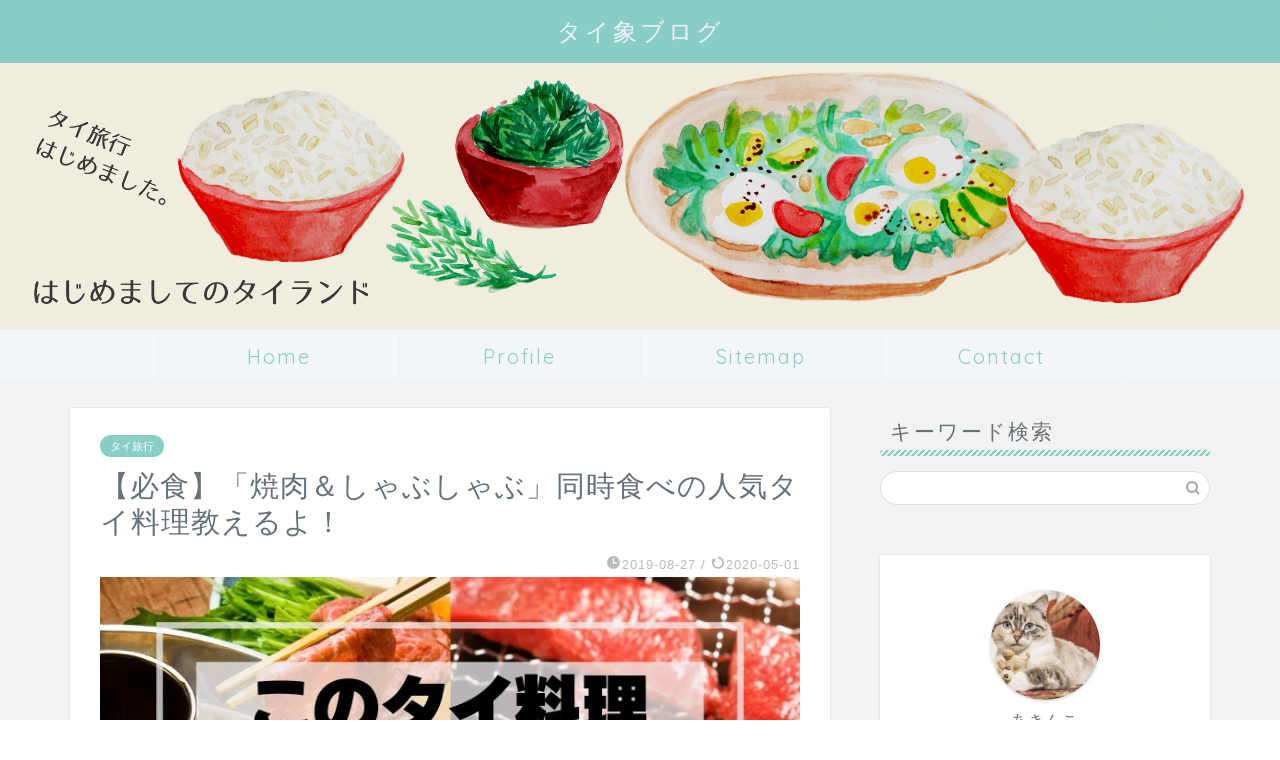

--- FILE ---
content_type: text/html; charset=UTF-8
request_url: https://akikoda.com/thai-muukata/4337/
body_size: 17680
content:
<!DOCTYPE html><html lang="ja"><head prefix="og: http://ogp.me/ns# fb: http://ogp.me/ns/fb# article: http://ogp.me/ns/article#"><meta charset="utf-8"><meta http-equiv="X-UA-Compatible" content="IE=edge"><meta name="viewport" content="width=device-width, initial-scale=1"><meta property="og:type" content="blog"><meta property="og:title" content="【必食】「焼肉＆しゃぶしゃぶ」同時食べの人気タイ料理教えるよ！｜初めてのタイ旅行に行ってみよう！"><meta property="og:url" content="https://akikoda.com/thai-muukata/4337/"><meta property="og:description" content="どうもあきんこ(@sabaaicail)です! タイ旅行から帰ってきて、ネタが全然更新できずに、すみません。 まぁ、在住"><meta property="og:image" content="https://akikoda.com/wp-content/uploads/2019/08/1ffd2d2ca0569f0824dcc3c6e8539922.jpg"><meta property="og:site_name" content="初めてのタイ旅行に行ってみよう！"><meta property="fb:admins" content=""><meta name="twitter:card" content="summary_large_image"><meta name="twitter:site" content="@sabaaicai1"><meta name="description" itemprop="description" content="どうもあきんこ(@sabaaicail)です! タイ旅行から帰ってきて、ネタが全然更新できずに、すみません。 まぁ、在住" ><link media="all" href="https://akikoda.com/wp-content/cache/autoptimize/css/autoptimize_74d3183dce98c863bfafdb1c944f0953.css" rel="stylesheet"><title>【必食】「焼肉＆しゃぶしゃぶ」同時食べの人気タイ料理教えるよ！｜初めてのタイ旅行に行ってみよう！</title><meta name='robots' content='max-image-preview:large' /><link rel='dns-prefetch' href='//ajax.googleapis.com' /><link rel='dns-prefetch' href='//cdnjs.cloudflare.com' /><link rel="alternate" type="application/rss+xml" title="初めてのタイ旅行に行ってみよう！ &raquo; フィード" href="https://akikoda.com/feed/" /><link rel="alternate" type="application/rss+xml" title="初めてのタイ旅行に行ってみよう！ &raquo; コメントフィード" href="https://akikoda.com/comments/feed/" /><link rel="alternate" type="application/rss+xml" title="初めてのタイ旅行に行ってみよう！ &raquo; 【必食】「焼肉＆しゃぶしゃぶ」同時食べの人気タイ料理教えるよ！ のコメントのフィード" href="https://akikoda.com/thai-muukata/4337/feed/" /> <script type="text/javascript">window._wpemojiSettings = {"baseUrl":"https:\/\/s.w.org\/images\/core\/emoji\/14.0.0\/72x72\/","ext":".png","svgUrl":"https:\/\/s.w.org\/images\/core\/emoji\/14.0.0\/svg\/","svgExt":".svg","source":{"concatemoji":"https:\/\/akikoda.com\/wp-includes\/js\/wp-emoji-release.min.js?ver=6.1.9"}};
/*! This file is auto-generated */
!function(e,a,t){var n,r,o,i=a.createElement("canvas"),p=i.getContext&&i.getContext("2d");function s(e,t){var a=String.fromCharCode,e=(p.clearRect(0,0,i.width,i.height),p.fillText(a.apply(this,e),0,0),i.toDataURL());return p.clearRect(0,0,i.width,i.height),p.fillText(a.apply(this,t),0,0),e===i.toDataURL()}function c(e){var t=a.createElement("script");t.src=e,t.defer=t.type="text/javascript",a.getElementsByTagName("head")[0].appendChild(t)}for(o=Array("flag","emoji"),t.supports={everything:!0,everythingExceptFlag:!0},r=0;r<o.length;r++)t.supports[o[r]]=function(e){if(p&&p.fillText)switch(p.textBaseline="top",p.font="600 32px Arial",e){case"flag":return s([127987,65039,8205,9895,65039],[127987,65039,8203,9895,65039])?!1:!s([55356,56826,55356,56819],[55356,56826,8203,55356,56819])&&!s([55356,57332,56128,56423,56128,56418,56128,56421,56128,56430,56128,56423,56128,56447],[55356,57332,8203,56128,56423,8203,56128,56418,8203,56128,56421,8203,56128,56430,8203,56128,56423,8203,56128,56447]);case"emoji":return!s([129777,127995,8205,129778,127999],[129777,127995,8203,129778,127999])}return!1}(o[r]),t.supports.everything=t.supports.everything&&t.supports[o[r]],"flag"!==o[r]&&(t.supports.everythingExceptFlag=t.supports.everythingExceptFlag&&t.supports[o[r]]);t.supports.everythingExceptFlag=t.supports.everythingExceptFlag&&!t.supports.flag,t.DOMReady=!1,t.readyCallback=function(){t.DOMReady=!0},t.supports.everything||(n=function(){t.readyCallback()},a.addEventListener?(a.addEventListener("DOMContentLoaded",n,!1),e.addEventListener("load",n,!1)):(e.attachEvent("onload",n),a.attachEvent("onreadystatechange",function(){"complete"===a.readyState&&t.readyCallback()})),(e=t.source||{}).concatemoji?c(e.concatemoji):e.wpemoji&&e.twemoji&&(c(e.twemoji),c(e.wpemoji)))}(window,document,window._wpemojiSettings);</script> <link rel='stylesheet' id='dashicons-css' href='https://akikoda.com/wp-includes/css/dashicons.min.css?ver=6.1.9' type='text/css' media='all' /><link rel='stylesheet' id='swiper-style-css' href='https://cdnjs.cloudflare.com/ajax/libs/Swiper/4.0.7/css/swiper.min.css?ver=6.1.9' type='text/css' media='all' /><link rel="https://api.w.org/" href="https://akikoda.com/wp-json/" /><link rel="alternate" type="application/json" href="https://akikoda.com/wp-json/wp/v2/posts/4337" /><link rel="canonical" href="https://akikoda.com/thai-muukata/4337/" /><link rel='shortlink' href='https://akikoda.com/?p=4337' /><link rel="alternate" type="application/json+oembed" href="https://akikoda.com/wp-json/oembed/1.0/embed?url=https%3A%2F%2Fakikoda.com%2Fthai-muukata%2F4337%2F" /><link rel="alternate" type="text/xml+oembed" href="https://akikoda.com/wp-json/oembed/1.0/embed?url=https%3A%2F%2Fakikoda.com%2Fthai-muukata%2F4337%2F&#038;format=xml" />  <script id="pchpp_vars">window.pchppVars = {};window.pchppVars.ajaxUrl = "https://akikoda.com/wp-admin/admin-ajax.php";window.pchppVars.ajaxNonce = "8d5c20b330";</script> <script type="text/javascript" language="javascript">var vc_pid = "885525916";</script> <link rel="icon" href="https://akikoda.com/wp-content/uploads/2019/12/cropped-a8154c2fc2cef6a66360bcde959f4daf-1-32x32.png" sizes="32x32" /><link rel="icon" href="https://akikoda.com/wp-content/uploads/2019/12/cropped-a8154c2fc2cef6a66360bcde959f4daf-1-192x192.png" sizes="192x192" /><link rel="apple-touch-icon" href="https://akikoda.com/wp-content/uploads/2019/12/cropped-a8154c2fc2cef6a66360bcde959f4daf-1-180x180.png" /><meta name="msapplication-TileImage" content="https://akikoda.com/wp-content/uploads/2019/12/cropped-a8154c2fc2cef6a66360bcde959f4daf-1-270x270.png" /><meta name="google-site-verification" content="a22V6Jok11hIqyvP11EvaEIQC-w2SYizT-5iHjnEycc" /><link href="https://use.fontawesome.com/releases/v5.0.6/css/all.css" rel="stylesheet"> <script type="text/javascript" language="javascript">var vc_pid = "885525916";</script><script type="text/javascript" src="//aml.valuecommerce.com/vcdal.js" async></script> <script async src="//pagead2.googlesyndication.com/pagead/js/adsbygoogle.js"></script> <script>(adsbygoogle = window.adsbygoogle || []).push({
          google_ad_client: "ca-pub-6690923880160391",
          enable_page_level_ads: true
     });</script>  <script async src="https://www.googletagmanager.com/gtag/js?id=UA-124196036-1"></script> <script>window.dataLayer = window.dataLayer || [];
  function gtag(){dataLayer.push(arguments);}
  gtag('js', new Date());

  gtag('config', 'UA-124196036-1');</script> </head><body class="post-template-default single single-post postid-4337 single-format-standard" id="nofont-style"><div id="wrapper"><div id="scroll-content" class="animate-off"><div id="header-box" class="tn_on header-box animate-off"><div id="header" class="header-type2 header animate-off"><div id="site-info" class="ef"> <span class="tn-logo-size"><a href='https://akikoda.com/' title='初めてのタイ旅行に行ってみよう！' rel='home'>タイ象ブログ</a></span></div><div id="headmenu"> <span class="headsns tn_sns_on"> <span class="twitter"><a href="https://twitter.com/sabaaicai1?lang=ja"><i class="jic-type jin-ifont-twitter" aria-hidden="true"></i></a></span> <span class="jin-contact"> <a href="https://akikoda.com/お問合せ/ "><i class="jic-type jin-ifont-mail" aria-hidden="true"></i></a> </span> </span> <span class="headsearch tn_search_on"><form class="search-box" role="search" method="get" id="searchform" action="https://akikoda.com/"> <input type="search" placeholder="" class="text search-text" value="" name="s" id="s"> <input type="submit" id="searchsubmit" value="&#xe931;"></form> </span></div></div></div><div id="main-image" class="main-image animate-off"> <img src="https://akikoda.com/wp-content/uploads/2019/12/abc48f2132a17fc4a0558c575ae0fac4.png" alt="" /><div class="top-image-meta"></div></div><div id="nav-container" class="header-style5-animate animate-off"><div id="drawernav2" class="ef"><nav class="fixed-content"><ul class="menu-box"><li class="menu-item menu-item-type-custom menu-item-object-custom menu-item-home menu-item-592"><a href="https://akikoda.com">Home</a></li><li class="menu-item menu-item-type-post_type menu-item-object-page menu-item-6212"><a href="https://akikoda.com/profile-2/">Profile</a></li><li class="menu-item menu-item-type-post_type menu-item-object-page menu-item-4784"><a href="https://akikoda.com/sitemap/">Sitemap</a></li><li class="menu-item menu-item-type-post_type menu-item-object-page menu-item-1297"><a href="https://akikoda.com/%e3%81%8a%e5%95%8f%e5%90%88%e3%81%9b/">Contact</a></li></ul></nav></div></div><div class="clearfix"></div><div id="contents"><main id="main-contents" class="main-contents article_style1 animate-off" itemprop="mainContentOfPage"><section class="cps-post-box hentry"><article class="cps-post"><header class="cps-post-header"> <span class="cps-post-cat category-%e6%9c%aa%e5%88%86%e9%a1%9e" itemprop="keywords"><a href="https://akikoda.com/category/%e6%9c%aa%e5%88%86%e9%a1%9e/" style="background-color:!important;">タイ旅行</a></span><h1 class="cps-post-title entry-title" itemprop="headline">【必食】「焼肉＆しゃぶしゃぶ」同時食べの人気タイ料理教えるよ！</h1><div class="cps-post-meta vcard"> <span class="writer fn" itemprop="author" itemscope itemtype="https://schema.org/Person"><span itemprop="name">あきんこ</span></span> <span class="cps-post-date-box"> <span class="cps-post-date"><i class="jic jin-ifont-watch" aria-hidden="true"></i>&nbsp;<time class="entry-date date published" datetime="2019-08-27T07:19:46+09:00">2019-08-27</time></span> <span class="timeslash"> /</span> <time class="entry-date date updated" datetime="2020-05-01T15:30:02+09:00"><span class="cps-post-date"><i class="jic jin-ifont-reload" aria-hidden="true"></i>&nbsp;2020-05-01</span></time> </span></div></header><div class="cps-post-thumb jin-thumb-original" itemscope itemtype="https://schema.org/ImageObject"> <img src="[data-uri]" data-lazy-type="image" data-lazy-src="https://akikoda.com/wp-content/uploads/2019/08/1ffd2d2ca0569f0824dcc3c6e8539922.jpg" class="lazy lazy-hidden attachment-large_size size-large_size wp-post-image" alt="" decoding="async" width ="760" height ="428" /><noscript><img src="https://akikoda.com/wp-content/uploads/2019/08/1ffd2d2ca0569f0824dcc3c6e8539922.jpg" class="attachment-large_size size-large_size wp-post-image" alt="" decoding="async" width ="760" height ="428" /></noscript></div><div class="share-top sns-design-type01"><div class="sns-top"><ol><li class="twitter"><a href="https://twitter.com/share?url=https%3A%2F%2Fakikoda.com%2Fthai-muukata%2F4337%2F&text=%E3%80%90%E5%BF%85%E9%A3%9F%E3%80%91%E3%80%8C%E7%84%BC%E8%82%89%EF%BC%86%E3%81%97%E3%82%83%E3%81%B6%E3%81%97%E3%82%83%E3%81%B6%E3%80%8D%E5%90%8C%E6%99%82%E9%A3%9F%E3%81%B9%E3%81%AE%E4%BA%BA%E6%B0%97%E3%82%BF%E3%82%A4%E6%96%99%E7%90%86%E6%95%99%E3%81%88%E3%82%8B%E3%82%88%EF%BC%81 - 初めてのタイ旅行に行ってみよう！&via=sabaaicai1&related=sabaaicai1"><i class="jic jin-ifont-twitter"></i></a></li><li class="facebook"> <a href="https://www.facebook.com/sharer.php?src=bm&u=https%3A%2F%2Fakikoda.com%2Fthai-muukata%2F4337%2F&t=%E3%80%90%E5%BF%85%E9%A3%9F%E3%80%91%E3%80%8C%E7%84%BC%E8%82%89%EF%BC%86%E3%81%97%E3%82%83%E3%81%B6%E3%81%97%E3%82%83%E3%81%B6%E3%80%8D%E5%90%8C%E6%99%82%E9%A3%9F%E3%81%B9%E3%81%AE%E4%BA%BA%E6%B0%97%E3%82%BF%E3%82%A4%E6%96%99%E7%90%86%E6%95%99%E3%81%88%E3%82%8B%E3%82%88%EF%BC%81 - 初めてのタイ旅行に行ってみよう！" onclick="javascript:window.open(this.href, '', 'menubar=no,toolbar=no,resizable=yes,scrollbars=yes,height=300,width=600');return false;"><i class="jic jin-ifont-facebook-t" aria-hidden="true"></i></a></li><li class="hatebu"> <a href="https://b.hatena.ne.jp/add?mode=confirm&url=https%3A%2F%2Fakikoda.com%2Fthai-muukata%2F4337%2F" onclick="javascript:window.open(this.href, '', 'menubar=no,toolbar=no,resizable=yes,scrollbars=yes,height=400,width=510');return false;" ><i class="font-hatena"></i></a></li><li class="pocket"> <a href="https://getpocket.com/edit?url=https%3A%2F%2Fakikoda.com%2Fthai-muukata%2F4337%2F&title=%E3%80%90%E5%BF%85%E9%A3%9F%E3%80%91%E3%80%8C%E7%84%BC%E8%82%89%EF%BC%86%E3%81%97%E3%82%83%E3%81%B6%E3%81%97%E3%82%83%E3%81%B6%E3%80%8D%E5%90%8C%E6%99%82%E9%A3%9F%E3%81%B9%E3%81%AE%E4%BA%BA%E6%B0%97%E3%82%BF%E3%82%A4%E6%96%99%E7%90%86%E6%95%99%E3%81%88%E3%82%8B%E3%82%88%EF%BC%81 - 初めてのタイ旅行に行ってみよう！"><i class="jic jin-ifont-pocket" aria-hidden="true"></i></a></li><li class="line"> <a href="https://line.me/R/msg/text/?https%3A%2F%2Fakikoda.com%2Fthai-muukata%2F4337%2F"><i class="jic jin-ifont-line" aria-hidden="true"></i></a></li></ol></div></div><div class="clearfix"></div><div class="cps-post-main-box"><div class="cps-post-main    h2-style09 h3-style07 h4-style03 entry-content xl-size m-size-sp" itemprop="articleBody"><div class="clearfix"></div><p><span style="font-weight: 400;">どうもあきんこ</span><a href="https://twitter.com/sabaaicai1"><span style="font-weight: 400;">(</span><span style="font-weight: 400;">@</span><span style="font-weight: 400;">sabaaicail</span><span style="font-weight: 400;">)</span></a><span style="font-weight: 400;">で</span><span style="font-weight: 400;">す</span><span style="font-weight: 400;">!</span></p><p><span style="font-weight: 400;">タイ旅行から帰ってきて、ネタが全然更新できずに、</span><span style="font-weight: 400;">すみません。</span></p><p><span style="font-weight: 400;">まぁ</span><span style="font-weight: 400;">、</span><span style="font-weight: 400;">在住者じゃな</span><span style="font-weight: 400;">いから</span><span style="font-weight: 400;">、</span><span style="font-weight: 400;">そこは仕方なしカー</span><span style="font-weight: 400;">(</span><span style="font-weight: 400;">い</span><span style="font-weight: 400;">きなりのタイ語 </span><span style="font-weight: 400;">「</span><span style="font-weight: 400;">です</span><span style="font-weight: 400;">」</span><span style="font-weight: 400;">って意味ね</span><span style="font-weight: 400;">!）</span></p><p><span style="font-weight: 400;">あっ</span><span style="font-weight: 400;">、</span><span style="font-weight: 400;">万が一タイ</span><span style="font-weight: 400;">語を勉強</span><span style="font-weight: 400;">したくなったら当</span><span style="font-weight: 400;"><a href="https://akikoda.com/">タイ象ブログ</a></span><span style="font-weight: 400;">「タイ</span><span style="font-weight: 400;">語ネタ」も充実</span><span style="font-weight: 400;">して</span><span style="font-weight: 400;">い</span><span style="font-weight: 400;">るので</span><span style="font-weight: 400;">、</span><span style="font-weight: 400;">帰りにそっちも</span><span style="font-weight: 400;">寄</span><span style="font-weight: 400;">ってて下され！</span></p><p>&nbsp;</p><div class="balloon-box balloon-left balloon-gray balloon-bg-none clearfix"><div class="balloon-icon maru"><img class="lazy lazy-hidden" decoding="async" loading="lazy" src="[data-uri]" data-lazy-type="image" data-lazy-src="https://akikoda.com/wp-content/uploads/2018/12/bunny-155674_640.png" alt="バニーちゃん" width="80" height="80"><noscript><img class="lazy lazy-hidden" decoding="async" loading="lazy" src="[data-uri]" data-lazy-type="image" data-lazy-src="https://akikoda.com/wp-content/uploads/2018/12/bunny-155674_640.png" alt="バニーちゃん" width="80" height="80"><noscript><img class="lazy lazy-hidden" decoding="async" loading="lazy" src="[data-uri]" data-lazy-type="image" data-lazy-src="https://akikoda.com/wp-content/uploads/2018/12/bunny-155674_640.png" alt="バニーちゃん" width="80" height="80"><noscript><img class="lazy lazy-hidden" decoding="async" loading="lazy" src="[data-uri]" data-lazy-type="image" data-lazy-src="https://akikoda.com/wp-content/uploads/2018/12/bunny-155674_640.png" alt="バニーちゃん" width="80" height="80"><noscript><img decoding="async" loading="lazy" src="https://akikoda.com/wp-content/uploads/2018/12/bunny-155674_640.png" alt="バニーちゃん" width="80" height="80"></noscript></noscript></noscript></noscript></div><div class="icon-name">バニーちゃん</div><div class="balloon-serif"><div class="balloon-content">  <span style="font-weight: 400;">ってことで</span><span style="font-weight: 400;">、</span><span style="font-weight: 400;">行きつけのムーガタ</span><span style="font-weight: 400;">屋</span><span style="font-weight: 400;">さんを今日は紹介しちゃうね</span><span style="font-weight: 400;">!</span><span style="font-weight: 400;">!</div></div></div><p> </span></p><p>&nbsp;</p><p><span style="font-weight: 400;"></p><div class="balloon-box balloon-right balloon-gray balloon-bg-none clearfix"><div class="balloon-icon maru"><img class="lazy lazy-hidden" decoding="async" loading="lazy" src="[data-uri]" data-lazy-type="image" data-lazy-src="https://akikoda.com/wp-content/uploads/2018/12/animal-2028166_640.png" alt="ユニーさん" width="80" height="80"><noscript><img decoding="async" loading="lazy" src="https://akikoda.com/wp-content/uploads/2018/12/animal-2028166_640.png" alt="ユニーさん" width="80" height="80"></noscript></div><div class="icon-name">ユニーさん</div><div class="balloon-serif"><div class="balloon-content"> 美味しすぎて倒</span><span style="font-weight: 400;">れぬ</span><span style="font-weight: 400;">よう</span><span style="font-weight: 400;">、</span><span style="font-weight: 400;">旅行</span><span style="font-weight: 400;">保</span><span style="font-weight: 400;">険</span><span style="font-weight: 400;">はしっかり入っておいて♡</div></div></div><p>&nbsp;</p><div class="balloon-box balloon-left balloon-gray balloon-bg-none clearfix"><div class="balloon-icon maru"><img class="lazy lazy-hidden" decoding="async" loading="lazy" src="[data-uri]" data-lazy-type="image" data-lazy-src="https://akikoda.com/wp-content/uploads/2018/12/bunny-155674_640.png" alt="バニーちゃん" width="80" height="80"><noscript><img class="lazy lazy-hidden" decoding="async" loading="lazy" src="[data-uri]" data-lazy-type="image" data-lazy-src="https://akikoda.com/wp-content/uploads/2018/12/bunny-155674_640.png" alt="バニーちゃん" width="80" height="80"><noscript><img class="lazy lazy-hidden" decoding="async" loading="lazy" src="[data-uri]" data-lazy-type="image" data-lazy-src="https://akikoda.com/wp-content/uploads/2018/12/bunny-155674_640.png" alt="バニーちゃん" width="80" height="80"><noscript><img class="lazy lazy-hidden" decoding="async" loading="lazy" src="[data-uri]" data-lazy-type="image" data-lazy-src="https://akikoda.com/wp-content/uploads/2018/12/bunny-155674_640.png" alt="バニーちゃん" width="80" height="80"><noscript><img decoding="async" loading="lazy" src="https://akikoda.com/wp-content/uploads/2018/12/bunny-155674_640.png" alt="バニーちゃん" width="80" height="80"></noscript></noscript></noscript></noscript></div><div class="icon-name">バニーちゃん</div><div class="balloon-serif"><div class="balloon-content"> よだれ動画も、貼っておくよ～！<span style="font-weight: 400;"></div></div></div><p>&nbsp;</p><blockquote class="twitter-tweet"><p dir="ltr" lang="ja">MRTホイクワンの「クンプゥンムーガタ」いつ行っても本当に新鮮(食べ放題ではない)タレも絶妙！<br /> とっても美味しいです！！</p><p>「バンコクはらぺこJOURNAL Z」がきっかけでお店を知りました！<a href="https://t.co/qbN75fMz39">https://t.co/qbN75fMz39</a></p><p>旅行前に、いつも読み込むブログの1つです&#x1f4a1;<a href="https://twitter.com/hashtag/%E3%82%BF%E3%82%A4%E6%97%85%E8%A1%8C?src=hash&amp;ref_src=twsrc%5Etfw">#タイ旅行</a>　<a href="https://twitter.com/hashtag/%E3%82%BF%E3%82%A4%E6%96%99%E7%90%86?src=hash&amp;ref_src=twsrc%5Etfw">#タイ料理</a>　<a href="https://twitter.com/hashtag/%E3%83%A0%E3%83%BC%E3%82%AC%E3%82%BF?src=hash&amp;ref_src=twsrc%5Etfw">#ムーガタ</a> <a href="https://t.co/C5JrftcF8o">pic.twitter.com/C5JrftcF8o</a></p><p>— あきんこ&#x1f1f9;&#x1f1ed;タイ象ブログ (@sabaaicai1) <a href="https://twitter.com/sabaaicai1/status/1152799558071541762?ref_src=twsrc%5Etfw">July 21, 2019</a></p></blockquote><p><script async src="https://platform.twitter.com/widgets.js" charset="utf-8"></script></p><p>&nbsp;</p><div class="balloon-box balloon-left balloon-gray balloon-bg-none clearfix"><div class="balloon-icon maru"><img class="lazy lazy-hidden" decoding="async" loading="lazy" src="[data-uri]" data-lazy-type="image" data-lazy-src="https://akikoda.com/wp-content/uploads/2018/12/bunny-155674_640.png" alt="バニーちゃん" width="80" height="80"><noscript><img class="lazy lazy-hidden" decoding="async" loading="lazy" src="[data-uri]" data-lazy-type="image" data-lazy-src="https://akikoda.com/wp-content/uploads/2018/12/bunny-155674_640.png" alt="バニーちゃん" width="80" height="80"><noscript><img class="lazy lazy-hidden" decoding="async" loading="lazy" src="[data-uri]" data-lazy-type="image" data-lazy-src="https://akikoda.com/wp-content/uploads/2018/12/bunny-155674_640.png" alt="バニーちゃん" width="80" height="80"><noscript><img class="lazy lazy-hidden" decoding="async" loading="lazy" src="[data-uri]" data-lazy-type="image" data-lazy-src="https://akikoda.com/wp-content/uploads/2018/12/bunny-155674_640.png" alt="バニーちゃん" width="80" height="80"><noscript><img decoding="async" loading="lazy" src="https://akikoda.com/wp-content/uploads/2018/12/bunny-155674_640.png" alt="バニーちゃん" width="80" height="80"></noscript></noscript></noscript></noscript></div><div class="icon-name">バニーちゃん</div><div class="balloon-serif"><div class="balloon-content"> さっきのお話、<span style="font-weight: 400;">冗談</span><span style="font-weight: 400;">ではなく、</span><span style="font-weight: 400;">ムーガタ豚肉だから、焼く箸と食べる</span><span style="font-weight: 400;">箸、</span><span style="font-weight: 400;">一緒に</span><span style="font-weight: 400;">したら</span><span style="font-weight: 400;">病</span><span style="font-weight: 400;">院行きだよ</span><span style="font-weight: 400;">!</div></div></div><p>&nbsp;</p><div class="balloon-box balloon-right balloon-gray balloon-bg-none clearfix"><div class="balloon-icon maru"><img class="lazy lazy-hidden" decoding="async" loading="lazy" src="[data-uri]" data-lazy-type="image" data-lazy-src="https://akikoda.com/wp-content/uploads/2018/12/animal-2028166_640.png" alt="ケイトさん" width="80" height="80"><noscript><img decoding="async" loading="lazy" src="https://akikoda.com/wp-content/uploads/2018/12/animal-2028166_640.png" alt="ケイトさん" width="80" height="80"></noscript></div><div class="icon-name">ケイトさん</div><div class="balloon-serif"><div class="balloon-content"> <span style="font-weight: 400;">旅</span><span style="font-weight: 400;">行保</span><span style="font-weight: 400;">険</span><span style="font-weight: 400;">入ってると、素晴らし</span><span style="font-weight: 400;">い病院に入院で</span><span style="font-weight: 400;">きるから</span><span style="font-weight: 400;">、 </span><span style="font-weight: 400;">それはそれで気になるわ</span><span style="font-weight: 400;">(小声</span><span style="font-weight: 400;">)</span><span style="font-weight: 400;"></div></div></div><p>&nbsp;</p><div class="balloon-box balloon-left balloon-gray balloon-bg-none clearfix"><div class="balloon-icon maru"><img class="lazy lazy-hidden" decoding="async" loading="lazy" src="[data-uri]" data-lazy-type="image" data-lazy-src="https://akikoda.com/wp-content/uploads/2018/12/bunny-155674_640.png" alt="バニーちゃん" width="80" height="80"><noscript><img class="lazy lazy-hidden" decoding="async" loading="lazy" src="[data-uri]" data-lazy-type="image" data-lazy-src="https://akikoda.com/wp-content/uploads/2018/12/bunny-155674_640.png" alt="バニーちゃん" width="80" height="80"><noscript><img class="lazy lazy-hidden" decoding="async" loading="lazy" src="[data-uri]" data-lazy-type="image" data-lazy-src="https://akikoda.com/wp-content/uploads/2018/12/bunny-155674_640.png" alt="バニーちゃん" width="80" height="80"><noscript><img class="lazy lazy-hidden" decoding="async" loading="lazy" src="[data-uri]" data-lazy-type="image" data-lazy-src="https://akikoda.com/wp-content/uploads/2018/12/bunny-155674_640.png" alt="バニーちゃん" width="80" height="80"><noscript><img decoding="async" loading="lazy" src="https://akikoda.com/wp-content/uploads/2018/12/bunny-155674_640.png" alt="バニーちゃん" width="80" height="80"></noscript></noscript></noscript></noscript></div><div class="icon-name">バニーちゃん</div><div class="balloon-serif"><div class="balloon-content"> ポジティブか・・・困惑 <span style="font-weight: 400;"></div></div></div><p>&nbsp;</p><div class="sponsor-h2-center"></div><div class="ad-single-h2"><script async src="https://pagead2.googlesyndication.com/pagead/js/adsbygoogle.js"></script>  <ins class="adsbygoogle"
 style="display:block"
 data-ad-client="ca-pub-6690923880160391"
 data-ad-slot="2670923154"
 data-ad-format="auto"
 data-full-width-responsive="true"></ins> <script>(adsbygoogle = window.adsbygoogle || []).push({});</script></div><h2><span style="font-weight: 400;">ムーガ</span><span style="font-weight: 400;">タってな～に</span><span style="font-weight: 400;">?</span></h2> <img decoding="async" loading="lazy" class="lazy lazy-hidden size-medium wp-image-4753 aligncenter" src="[data-uri]" data-lazy-type="image" data-lazy-src="https://akikoda.com/wp-content/uploads/2019/08/cb30ce14b696f0a47481a9ca7e4fe411-500x375.jpg" alt="" width="500" height="375" /><noscript><img decoding="async" loading="lazy" class="lazy lazy-hidden size-medium wp-image-4753 aligncenter" src="[data-uri]" data-lazy-type="image" data-lazy-src="https://akikoda.com/wp-content/uploads/2019/08/cb30ce14b696f0a47481a9ca7e4fe411-500x375.jpg" alt="" width="500" height="375" /><noscript><img decoding="async" loading="lazy" class="size-medium wp-image-4753 aligncenter" src="https://akikoda.com/wp-content/uploads/2019/08/cb30ce14b696f0a47481a9ca7e4fe411-500x375.jpg" alt="" width="500" height="375" /></noscript></noscript><p><span style="font-weight: 400;">知ってる方は、ここ飛ばし読みして下され～！</span><span style="font-weight: 400;"> </span></p><p><span style="font-weight: 400;">上で</span><span style="font-weight: 400;">豚肉＆シーフードを焼き、</span><span style="font-weight: 400;">下で野菜などをしゃぶしゃぶできる素晴らしいタイ料理</span><span style="font-weight: 400;">。</span><span style="font-weight: 400;">しかも炭火</span><span style="font-weight: 400;">で</span><span style="font-weight: 400;">焼くから美味しいのなんの！！</span></p><p><span style="font-weight: 400;">タイ語だと</span><span style="font-weight: 400;">、</span><span style="font-weight: 400;">ムーは豚肉</span><span style="font-weight: 400;">。</span><span style="font-weight: 400;">ガ</span><span style="font-weight: 400;">タは</span><span style="font-weight: 400;">、鍋</span><span style="font-weight: 400;">の</span><span style="font-weight: 400;">意</span><span style="font-weight: 400;">味</span><span style="font-weight: 400;">。</span><span style="font-weight: 400;">ムーガタは、食</span><span style="font-weight: 400;">べ放題が多い</span><span style="font-weight: 400;">けど</span><span style="font-weight: 400;">、ビュッフェ場に</span><span style="font-weight: 400;">ハエがた</span><span style="font-weight: 400;">かっていたりと衛生的に気になるので、</span><span style="font-weight: 400;">注文式が全力で</span><span style="font-weight: 400;">おすすめ</span><span style="font-weight: 400;">。 </span></p><p><span style="font-weight: 400;">初め</span><span style="font-weight: 400;">ての出会いか</span><span style="font-weight: 400;">ら、<strong>ずっと夢中のタイ料理</strong>の1つだよ～</span><span style="font-weight: 400;">。</span><span style="font-weight: 400;">みんなでワイワイ食べるのも、楽しくて仲良しになれるよ。</span></p><p>某ショッピングセンターに入っている<strong>チェーン店のムーガタ屋</strong>は、炭火じゃなかったよ！炭火じゃないと、美味しさが半減なので、必ず炭火で焼くお店に行こうね！</p><h2><span style="font-weight: 400;">クンプゥン</span><span style="font-weight: 400;">ムーガタ（ホイクワン）</span></h2> <img decoding="async" loading="lazy" class="lazy lazy-hidden size-medium wp-image-4667 aligncenter" src="[data-uri]" data-lazy-type="image" data-lazy-src="https://akikoda.com/wp-content/uploads/2019/09/kanban-1024x768-500x375.jpg" alt="" width="500" height="375" /><noscript><img decoding="async" loading="lazy" class="size-medium wp-image-4667 aligncenter" src="https://akikoda.com/wp-content/uploads/2019/09/kanban-1024x768-500x375.jpg" alt="" width="500" height="375" /></noscript><p><span style="font-weight: 400;">このお店を知った</span><span style="font-weight: 400;">のは、あきんこのブログの先生と</span><span style="font-weight: 400;">勝手に認定した</span><span style="font-weight: 400;">Gaotaka</span><span style="font-weight: 400;">さんの<a href="https://harapekobkk.com/">バンコクはらぺこJOURNALZ</a></span><span style="font-weight: 400;">から発掘</span><span style="font-weight: 400;">!</span><span style="font-weight: 400;">!</span></p><p><span style="font-weight: 400;">この腹</span><span style="font-weight: 400;">ペコ</span><span style="font-weight: 400;">ジャーナ</span><span style="font-weight: 400;">ル</span><span style="font-weight: 400;">、骨太で舌</span><span style="font-weight: 400;">もかなり肥えてる<strong>プロ在住者のアニキ</strong><a href="https://twitter.com/gaotaka?ref_src=twsrc%5Etfw%7Ctwcamp%5Eembeddedtimeline%7Ctwterm%5Eprofile%3Agaotaka&amp;ref_url=https%3A%2F%2Fharapekobkk.com%2Farchives%2F3677">(@gaotaka)</a></span><span style="font-weight: 400;">が</span><span style="font-weight: 400;">書いてるか</span><span style="font-weight: 400;">ら（プロ在住者って・・・！？）</span><span style="font-weight: 400;">まじ</span><span style="font-weight: 400;">で読</span><span style="font-weight: 400;">むとい</span><span style="font-weight: 400;">いよ。</span></p><p><span style="font-weight: 400;">初</span><span style="font-weight: 400;">心者よりは、在住組やタイ旅行中級者に<span style="font-size: 20px;"><strong>特におすす</strong></span></span><span style="font-weight: 400;"><span style="font-size: 20px;"><strong>め</strong></span>です！ </span></p><p>&nbsp;</p><div class="kaisetsu-box4"><div class="kaisetsu-box4-title">こちらも読まれています</div><p><p class="cps-post-title entry-title"><span style="font-size: 16px;"><a href="https://akikoda.com/thaitravel-omiyage-family/">■【タイ旅行】喜ばれる本気「タイ・バンコク家族お土産2019」9選</a></span></p><div class="cps-post-meta vcard"></div></p></div><p>&nbsp;</p><h2><span style="font-weight: 400;">メニュ</span><span style="font-weight: 400;">ー</span></h2> <img decoding="async" loading="lazy" class="lazy lazy-hidden size-medium wp-image-4665 aligncenter" src="[data-uri]" data-lazy-type="image" data-lazy-src="https://akikoda.com/wp-content/uploads/2019/09/menu-768x1024-375x500.jpg" alt="" width="375" height="500" /><noscript><img decoding="async" loading="lazy" class="size-medium wp-image-4665 aligncenter" src="https://akikoda.com/wp-content/uploads/2019/09/menu-768x1024-375x500.jpg" alt="" width="375" height="500" /></noscript><p>メニューは【1230円・1580円・1930円】３種類</p> <img decoding="async" loading="lazy" class="lazy lazy-hidden size-medium wp-image-4666 aligncenter" src="[data-uri]" data-lazy-type="image" data-lazy-src="https://akikoda.com/wp-content/uploads/2019/09/nabe2-1024x768-500x375.jpg" alt="" width="500" height="375" /><noscript><img decoding="async" loading="lazy" class="size-medium wp-image-4666 aligncenter" src="https://akikoda.com/wp-content/uploads/2019/09/nabe2-1024x768-500x375.jpg" alt="" width="500" height="375" /></noscript><p>ムーガタ鍋！！下にだし汁。</p> <img decoding="async" loading="lazy" class="lazy lazy-hidden size-medium wp-image-4684 aligncenter" src="[data-uri]" data-lazy-type="image" data-lazy-src="https://akikoda.com/wp-content/uploads/2019/09/IMG_20190903_083408-1024x768-500x375.jpg" alt="" width="500" height="375" /><noscript><img decoding="async" loading="lazy" class="size-medium wp-image-4684 aligncenter" src="https://akikoda.com/wp-content/uploads/2019/09/IMG_20190903_083408-1024x768-500x375.jpg" alt="" width="500" height="375" /></noscript><p>タレは<span style="font-weight: 400;">3種</span><span style="font-weight: 400;">類。緑と赤２種（中辛と大辛）</span></p> <img decoding="async" loading="lazy" class="lazy lazy-hidden size-medium wp-image-4868 aligncenter" src="[data-uri]" data-lazy-type="image" data-lazy-src="https://akikoda.com/wp-content/uploads/2019/09/niku-1280x960-500x375.jpg" alt="" width="500" height="375" /><noscript><img decoding="async" loading="lazy" class="size-medium wp-image-4868 aligncenter" src="https://akikoda.com/wp-content/uploads/2019/09/niku-1280x960-500x375.jpg" alt="" width="500" height="375" /></noscript><p>2人前（1230円）。内臓系はぬいてもらえます！</p> <img decoding="async" loading="lazy" class="lazy lazy-hidden size-medium wp-image-4672 aligncenter" src="[data-uri]" data-lazy-type="image" data-lazy-src="https://akikoda.com/wp-content/uploads/2019/09/yasai-1024x768-500x375.jpg" alt="" width="500" height="375" /><noscript><img decoding="async" loading="lazy" class="size-medium wp-image-4672 aligncenter" src="https://akikoda.com/wp-content/uploads/2019/09/yasai-1024x768-500x375.jpg" alt="" width="500" height="375" /></noscript><p>野菜と春雨。インスタントラーメンの麺も！！</p> <img decoding="async" loading="lazy" class="lazy lazy-hidden size-medium wp-image-4753 aligncenter" src="[data-uri]" data-lazy-type="image" data-lazy-src="https://akikoda.com/wp-content/uploads/2019/08/cb30ce14b696f0a47481a9ca7e4fe411-500x375.jpg" alt="" width="500" height="375" /><noscript><img decoding="async" loading="lazy" class="lazy lazy-hidden size-medium wp-image-4753 aligncenter" src="[data-uri]" data-lazy-type="image" data-lazy-src="https://akikoda.com/wp-content/uploads/2019/08/cb30ce14b696f0a47481a9ca7e4fe411-500x375.jpg" alt="" width="500" height="375" /><noscript><img decoding="async" loading="lazy" class="size-medium wp-image-4753 aligncenter" src="https://akikoda.com/wp-content/uploads/2019/08/cb30ce14b696f0a47481a9ca7e4fe411-500x375.jpg" alt="" width="500" height="375" /></noscript></noscript><p>色でわかる新鮮極まりない豚肉。厚切りで、とても柔らかい。<span style="font-weight: 400;">豚肉</span><span style="font-weight: 400;">ってこんなに美味しかったっけ・・・＾＾</span></p> <img decoding="async" loading="lazy" class="lazy lazy-hidden size-medium wp-image-4668 aligncenter" src="[data-uri]" data-lazy-type="image" data-lazy-src="https://akikoda.com/wp-content/uploads/2019/09/nabe1-1024x768-500x375.jpg" alt="" width="500" height="375" /><noscript><img decoding="async" loading="lazy" class="size-medium wp-image-4668 aligncenter" src="https://akikoda.com/wp-content/uploads/2019/09/nabe1-1024x768-500x375.jpg" alt="" width="500" height="375" /></noscript><p>最後の方なので、ラーメンもいれちゃってます！</p><p>&nbsp;</p><p><span style="font-weight: 400;">量が</span><span style="font-weight: 400;">違う</span><span style="font-weight: 400;">だけなので、2人だった</span><span style="font-weight: 400;">ら１番安い1,230円（3</span><span style="font-weight: 400;">50</span><span style="font-weight: 400;">B）で十分！！</span></p><p><span style="font-weight: 400;">最後に、</span><span style="font-weight: 400;">果物が</span><span style="font-weight: 400;">ついてくるけど、もう力つきて食べれないこと</span><span style="font-weight: 400;">多いです・・・。</span></p><p><span style="font-weight: 400;">もう写真を見たら</span><span style="font-weight: 400;">美味しいそう以外に言葉がない</span><span style="font-weight: 400;">でしょ！？</span></p><p><span style="font-weight: 400;">材料も素晴らしくタレも絶妙なタイ味</span><span style="font-weight: 400;">(</span><span style="font-weight: 400;">辛くて酸</span><span style="font-weight: 400;">味があり、しょっぱい</span><span style="font-weight: 400;">)</span><span style="font-weight: 400;">なん</span><span style="font-weight: 400;">だよ</span><span style="font-weight: 400;">。</span></p><p><span style="font-weight: 400;">もう、とにかくこの記事読んだら明日にでも、</span><span style="font-weight: 400;">行った方がいーよー</span><span style="font-weight: 400;">!</span></p><p><span style="font-weight: 400;">日本在住者は 、</span><span style="font-weight: 400;">LCC </span><span style="font-weight: 400;">予</span><span style="font-weight: 400;">約して</span><span style="font-weight: 400;">週末行っ</span><span style="font-weight: 400;">ちゃいましょう</span><span style="font-weight: 400;">!</span><span style="font-weight: 400;">(</span><span style="font-weight: 400;">ってそんなに近</span><span style="font-weight: 400;">くな</span><span style="font-weight: 400;">かったか</span><span style="font-weight: 400;">) </span></p> <img decoding="async" loading="lazy" class="lazy lazy-hidden size-medium wp-image-4686 aligncenter" src="[data-uri]" data-lazy-type="image" data-lazy-src="https://akikoda.com/wp-content/uploads/2019/09/1567467177408-800x599-500x374.jpg" alt="" width="500" height="374" /><noscript><img decoding="async" loading="lazy" class="size-medium wp-image-4686 aligncenter" src="https://akikoda.com/wp-content/uploads/2019/09/1567467177408-800x599-500x374.jpg" alt="" width="500" height="374" /></noscript><p><span style="font-weight: 400;">混</span><span style="font-weight: 400;">んでるの</span><span style="font-weight: 400;">で、</span><span style="font-weight: 400;">平日に行くのが特におすすめ</span><span style="font-weight: 400;">!</span><span style="font-weight: 400;"> </span></p> <img decoding="async" loading="lazy" class="lazy lazy-hidden size-medium wp-image-4687 aligncenter" src="[data-uri]" data-lazy-type="image" data-lazy-src="https://akikoda.com/wp-content/uploads/2019/09/IMG_20190903_083348-1024x768-500x375.jpg" alt="" width="500" height="375" /><noscript><img decoding="async" loading="lazy" class="size-medium wp-image-4687 aligncenter" src="https://akikoda.com/wp-content/uploads/2019/09/IMG_20190903_083348-1024x768-500x375.jpg" alt="" width="500" height="375" /></noscript><p>開店後すぐは、人も少なく良い感じ。</p><p><span style="font-weight: 400;">わかってると思うけど</span><span style="font-weight: 400;">、</span><span style="font-weight: 400;">帰る頃には全身とって</span><span style="font-weight: 400;">も良い匂い</span><span style="font-weight: 400;">&amp;</span><span style="font-weight: 400;">汗</span><span style="font-weight: 400;">だくになっている</span><span style="font-weight: 400;">の</span><span style="font-weight: 400;">で、次の</span><span style="font-weight: 400;">予定入れない方がいいよ</span><span style="font-weight: 400;">ー</span><span style="font-weight: 400;">!</span></p><p><span style="font-weight: 400;">そのまま<strong>早めにホテルか家に</strong>帰ってね</span><span style="font-weight: 400;">! </span></p><p><span style="font-weight: 400;">匂いに</span><span style="font-weight: 400;">負けないって人は、</span><span style="font-weight: 400;">隣</span><span style="font-weight: 400;">の</span><span style="font-weight: 400;">駅（タイカルチャーセンター）に</span><span style="font-weight: 400;">鉄道市場が</span><span style="font-weight: 400;">あるよー</span><span style="font-weight: 400;">! </span></p><p>&nbsp;</p> <img decoding="async" loading="lazy" class="lazy lazy-hidden size-medium wp-image-4685 aligncenter" src="[data-uri]" data-lazy-type="image" data-lazy-src="https://akikoda.com/wp-content/uploads/2019/09/1567467174475-1024x767-500x375.jpg" alt="" width="500" height="375" /><noscript><img decoding="async" loading="lazy" class="size-medium wp-image-4685 aligncenter" src="https://akikoda.com/wp-content/uploads/2019/09/1567467174475-1024x767-500x375.jpg" alt="" width="500" height="375" /></noscript><p>ある日の18:00。すんごい行列！！</p><h2><span style="font-weight: 400;">行き方</span></h2><p><span style="font-weight: 400;">最寄りのMRTホイクワン駅からは、歩かない方がいいです。</span></p><p><span style="font-weight: 400;">地図で見ると、次のMRTスティサン</span><span style="font-weight: 400;">駅</span><span style="font-weight: 400;">とホイクワン駅の真ん中位の場所にあります。</span></p><p><span style="font-weight: 400;">グラブ一択！！</span></p><p><span style="font-weight: 400;">ホイクワン駅からタクシーで行</span><span style="font-weight: 400;">く</span><span style="font-weight: 400;">と5</span><span style="font-weight: 400;">分位ですが、運転手も知らない人が多いので、タイ語を話せない人は、ちょっと厳しい。</span></p><p><span style="font-weight: 400;">ちなみに、</span><span style="font-weight: 400;">ホイクワン駅にはムーガタ屋が他にも何店舗かあります。毎回</span><span style="font-weight: 400;">違うところ</span><span style="font-weight: 400;">に連れていかれる確率100％</span><span style="font-weight: 400;">（今まで３回行って、3回とも違う場所へ・・・）</span></p><p>心配な方は<a href="https://www.amazon.co.jp/%E6%AD%A9%E3%81%8F%E3%83%90%E3%83%B3%E3%82%B3%E3%82%AF2019-2020-%E3%83%A1%E3%83%87%E3%82%A3%E3%82%A2%E3%83%91%E3%83%AB%E3%83%A0%E3%83%83%E3%82%AF/dp/4802153279/ref=pd_lpo_sbs_14_t_0?_encoding=UTF8&amp;psc=1&amp;refRID=A7SBC7X6G88ABSYBDMZY" target="_blank" rel="noopener noreferrer">『歩くバンコク2019』</a>の地図上にものっています！</p><div class="simple-box7"><p><span style="font-size: 20px;"><strong>ムーチュム・ムーガタ・クンプン</strong></span></p><p>（営業時間）15：30～24：00</p><p>（定休日）不定休、<a href="https://www.facebook.com/mujumkunple/">FBのHPでお知らせ</a></p><p>（最寄駅）MRTホイクワン駅（1番出口）より</p><p>（TEL）02-277-6533</p><p>（FBページ）<a href="https://www.facebook.com/mujumkunple/">https://www.facebook.com/mujumkunple/</a></p><p>プチメモ：並びたくない人は、開店と同時に行くのがおすすめ。<span style="font-weight: 400;">黒の仙草ゼリーは、プルップルで絶品なので注文必須！！</span></p></div><p>&nbsp;</p><p><img src="[data-uri]"  class="lazy lazy-hidden" data-lazy-type="iframe" data-lazy-src="&lt;iframe loading=&quot;lazy&quot; style=&quot;border: 0;&quot; src=&quot;https://www.google.com/maps/embed?pb=!1m14!1m8!1m3!1d30999.53466655783!2d100.581636!3d13.782380000000002!3m2!1i1024!2i768!4f13.1!3m3!1m2!1s0x0%3A0x3fe6183db9fb8ec0!2sKhun%20Ple%20Mookata!5e0!3m2!1sja!2sth!4v1566857755277!5m2!1sja!2sth&quot; width=&quot;400&quot; height=&quot;300&quot; frameborder=&quot;0&quot; allowfullscreen=&quot;allowfullscreen&quot;&gt;&lt;/iframe&gt;" alt=""><noscript><iframe loading="lazy" style="border: 0;" src="https://www.google.com/maps/embed?pb=!1m14!1m8!1m3!1d30999.53466655783!2d100.581636!3d13.782380000000002!3m2!1i1024!2i768!4f13.1!3m3!1m2!1s0x0%3A0x3fe6183db9fb8ec0!2sKhun%20Ple%20Mookata!5e0!3m2!1sja!2sth!4v1566857755277!5m2!1sja!2sth" width="400" height="300" frameborder="0" allowfullscreen="allowfullscreen"></iframe></noscript></p><div class="innerlink-box1"><div class="innerlink-box1-title"><i class="jic jin-ifont-post"></i> こちらも読まれています</div><p><p class="cps-post-title entry-title"><span style="font-size: 16px;"><a href="https://akikoda.com/asia-superstore-tokyo/">■東京でタイを全力で感じるタイマーケット！アジアスーパーストアー</a></span></p><p><a href="https://akikoda.com/airbnbandagodahomes-trouble/">■<span style="font-size: 16px;">【タイ旅行】Airbnbエアビーおすすめ！！しないかも</span></a></p></div><h2>おまけ（東京にあるムーガタ屋）</h2><p>なんと、東京にもムーガタ専門店があるのです！</p><div class="simple-box7"><p><strong><span style="font-size: 20px;">ムートキョー（MuuTokyo)</span></strong></p><p>（食べログ）<a href="https://tabelog.com/tokyo/A1314/A131402/13220330/">https://tabelog.com/tokyo/A1314/A131402/13220330/</a></p><p>（最寄り駅）三田駅（徒歩2分）田町駅（徒歩5分）</p></div><p>私はまだ行ったことがないのですが、タイまでは遠くてという方、ぜひ行かれてみてはどうでしょうか！</p><p>&nbsp;</p><p>今回は、以上です～。最後までご覧いただき、ありがとうございました！</p><p>普段から、タイ旅行・タイ語勉強のブログも書いていますので、ご興味ある方は<a href="https://akikoda.com/">タイ象ブログ</a>も読んでいって下さいね♪</p><p>ツイッター<a href="https://twitter.com/sabaaicai1">(@sabaaicai1)</a>でも、日常をつぶやいておりますので、こちらも気軽にフォローよろです～！</p><p>&nbsp;</p><div class="tag-box"><span><a href="https://akikoda.com/tag/%e3%82%bf%e3%82%a4%e3%80%80%e7%84%bc%e8%82%89/"> タイ　焼肉</a></span><span><a href="https://akikoda.com/tag/%e3%82%bf%e3%82%a4%e3%80%80%e9%a3%9f%e4%ba%8b/"> タイ　食事</a></span><span><a href="https://akikoda.com/tag/%e3%82%bf%e3%82%a4%e3%83%ac%e3%82%b9%e3%83%88%e3%83%a9%e3%83%b3%e3%80%80%e3%83%90%e3%83%b3%e3%82%b3%e3%82%af/"> タイレストラン　バンコク</a></span><span><a href="https://akikoda.com/tag/%e3%82%bf%e3%82%a4%e6%96%99%e7%90%86%e3%80%80%e4%ba%ba%e6%b0%97/"> タイ料理　人気</a></span><span><a href="https://akikoda.com/tag/%e3%83%90%e3%83%b3%e3%82%b3%e3%82%af%e3%80%80%e3%82%bf%e3%82%a4%e6%96%99%e7%90%86/"> バンコク　タイ料理</a></span><span><a href="https://akikoda.com/tag/%e3%83%90%e3%83%b3%e3%82%b3%e3%82%af%e3%80%80%e7%84%bc%e8%82%89/"> バンコク　焼肉</a></span><span><a href="https://akikoda.com/tag/%e3%83%90%e3%83%b3%e3%82%b3%e3%82%af%e3%80%80%e9%a3%9f%e4%ba%8b/"> バンコク　食事</a></span><span><a href="https://akikoda.com/tag/%e3%83%a0%e3%83%bc%e3%82%ac%e3%82%bf/"> ムーガタ</a></span><span><a href="https://akikoda.com/tag/%e3%83%a0%e3%83%bc%e3%82%ac%e3%82%bf%e3%80%80%e9%8d%8b/"> ムーガタ　鍋</a></span></div><div class="clearfix"></div><div class="adarea-box"><section class="ad-single"><div class="center-rectangle"><div class="sponsor-center"></div> <script async src="https://pagead2.googlesyndication.com/pagead/js/adsbygoogle.js"></script>  <ins class="adsbygoogle"
 style="display:block"
 data-ad-client="ca-pub-6690923880160391"
 data-ad-slot="2670923154"
 data-ad-format="auto"
 data-full-width-responsive="true"></ins> <script>(adsbygoogle = window.adsbygoogle || []).push({});</script> </div></section></div><div class="related-ad-unit-area"></div><div class="share sns-design-type01"><div class="sns"><ol><li class="twitter"><a href="https://twitter.com/share?url=https%3A%2F%2Fakikoda.com%2Fthai-muukata%2F4337%2F&text=%E3%80%90%E5%BF%85%E9%A3%9F%E3%80%91%E3%80%8C%E7%84%BC%E8%82%89%EF%BC%86%E3%81%97%E3%82%83%E3%81%B6%E3%81%97%E3%82%83%E3%81%B6%E3%80%8D%E5%90%8C%E6%99%82%E9%A3%9F%E3%81%B9%E3%81%AE%E4%BA%BA%E6%B0%97%E3%82%BF%E3%82%A4%E6%96%99%E7%90%86%E6%95%99%E3%81%88%E3%82%8B%E3%82%88%EF%BC%81 - 初めてのタイ旅行に行ってみよう！&via=sabaaicai1&related=sabaaicai1"><i class="jic jin-ifont-twitter"></i></a></li><li class="facebook"> <a href="https://www.facebook.com/sharer.php?src=bm&u=https%3A%2F%2Fakikoda.com%2Fthai-muukata%2F4337%2F&t=%E3%80%90%E5%BF%85%E9%A3%9F%E3%80%91%E3%80%8C%E7%84%BC%E8%82%89%EF%BC%86%E3%81%97%E3%82%83%E3%81%B6%E3%81%97%E3%82%83%E3%81%B6%E3%80%8D%E5%90%8C%E6%99%82%E9%A3%9F%E3%81%B9%E3%81%AE%E4%BA%BA%E6%B0%97%E3%82%BF%E3%82%A4%E6%96%99%E7%90%86%E6%95%99%E3%81%88%E3%82%8B%E3%82%88%EF%BC%81 - 初めてのタイ旅行に行ってみよう！" onclick="javascript:window.open(this.href, '', 'menubar=no,toolbar=no,resizable=yes,scrollbars=yes,height=300,width=600');return false;"><i class="jic jin-ifont-facebook-t" aria-hidden="true"></i></a></li><li class="hatebu"> <a href="https://b.hatena.ne.jp/add?mode=confirm&url=https%3A%2F%2Fakikoda.com%2Fthai-muukata%2F4337%2F" onclick="javascript:window.open(this.href, '', 'menubar=no,toolbar=no,resizable=yes,scrollbars=yes,height=400,width=510');return false;" ><i class="font-hatena"></i></a></li><li class="pocket"> <a href="https://getpocket.com/edit?url=https%3A%2F%2Fakikoda.com%2Fthai-muukata%2F4337%2F&title=%E3%80%90%E5%BF%85%E9%A3%9F%E3%80%91%E3%80%8C%E7%84%BC%E8%82%89%EF%BC%86%E3%81%97%E3%82%83%E3%81%B6%E3%81%97%E3%82%83%E3%81%B6%E3%80%8D%E5%90%8C%E6%99%82%E9%A3%9F%E3%81%B9%E3%81%AE%E4%BA%BA%E6%B0%97%E3%82%BF%E3%82%A4%E6%96%99%E7%90%86%E6%95%99%E3%81%88%E3%82%8B%E3%82%88%EF%BC%81 - 初めてのタイ旅行に行ってみよう！"><i class="jic jin-ifont-pocket" aria-hidden="true"></i></a></li><li class="line"> <a href="https://line.me/R/msg/text/?https%3A%2F%2Fakikoda.com%2Fthai-muukata%2F4337%2F"><i class="jic jin-ifont-line" aria-hidden="true"></i></a></li></ol></div></div></div></div></article></section><div class="toppost-list-box-simple"><section class="related-entry-section toppost-list-box-inner"><div class="related-entry-headline"><div class="related-entry-headline-text ef"><span class="fa-headline"><i class="jic jin-ifont-post" aria-hidden="true"></i>こちらの記事もおすすめ</span></div></div><div class="post-list-mag"><article class="post-list-item" itemscope itemtype="https://schema.org/BlogPosting"> <a class="post-list-link" rel="bookmark" href="https://akikoda.com/thaitravel-omiyage-family/28/" itemprop='mainEntityOfPage'><div class="post-list-inner"><div class="post-list-thumb" itemprop="image" itemscope itemtype="https://schema.org/ImageObject"> <img src="[data-uri]" data-lazy-type="image" data-lazy-src="https://akikoda.com/wp-content/uploads/2018/12/079e6b616ed3dd2713ab57286de56828-640x360.jpg" class="lazy lazy-hidden attachment-small_size size-small_size wp-post-image" alt="" decoding="async" loading="lazy" width ="368" height ="207" /><noscript><img src="https://akikoda.com/wp-content/uploads/2018/12/079e6b616ed3dd2713ab57286de56828-640x360.jpg" class="attachment-small_size size-small_size wp-post-image" alt="" decoding="async" loading="lazy" width ="368" height ="207" /></noscript><meta itemprop="url" content="https://akikoda.com/wp-content/uploads/2018/12/079e6b616ed3dd2713ab57286de56828-640x360.jpg"><meta itemprop="width" content="640"><meta itemprop="height" content="360"></div><div class="post-list-meta vcard"> <span class="post-list-cat category-%e6%9c%aa%e5%88%86%e9%a1%9e" style="background-color:!important;" itemprop="keywords">タイ旅行</span><h2 class="post-list-title entry-title" itemprop="headline">【タイ旅行】喜ばれる本気「タイ・バンコク家族お土産2019」9選</h2> <span class="post-list-date date updated ef" itemprop="datePublished dateModified" datetime="2018-12-06" content="2018-12-06">2018-12-06</span> <span class="writer fn" itemprop="author" itemscope itemtype="https://schema.org/Person"><span itemprop="name">あきんこ</span></span><div class="post-list-publisher" itemprop="publisher" itemscope itemtype="https://schema.org/Organization"> <span itemprop="logo" itemscope itemtype="https://schema.org/ImageObject"> <span itemprop="url"></span> </span> <span itemprop="name">初めてのタイ旅行に行ってみよう！</span></div></div></div> </a></article><article class="post-list-item" itemscope itemtype="https://schema.org/BlogPosting"> <a class="post-list-link" rel="bookmark" href="https://akikoda.com/ko-samet/4966/" itemprop='mainEntityOfPage'><div class="post-list-inner"><div class="post-list-thumb" itemprop="image" itemscope itemtype="https://schema.org/ImageObject"> <img src="[data-uri]" data-lazy-type="image" data-lazy-src="https://akikoda.com/wp-content/uploads/2019/09/0fe5e4f8f85f706101091b23eb7c9bc0-640x360.jpg" class="lazy lazy-hidden attachment-small_size size-small_size wp-post-image" alt="" decoding="async" loading="lazy" width ="368" height ="207" /><noscript><img src="https://akikoda.com/wp-content/uploads/2019/09/0fe5e4f8f85f706101091b23eb7c9bc0-640x360.jpg" class="attachment-small_size size-small_size wp-post-image" alt="" decoding="async" loading="lazy" width ="368" height ="207" /></noscript><meta itemprop="url" content="https://akikoda.com/wp-content/uploads/2019/09/0fe5e4f8f85f706101091b23eb7c9bc0-640x360.jpg"><meta itemprop="width" content="640"><meta itemprop="height" content="360"></div><div class="post-list-meta vcard"> <span class="post-list-cat category-%e6%9c%aa%e5%88%86%e9%a1%9e" style="background-color:!important;" itemprop="keywords">タイ旅行</span><h2 class="post-list-title entry-title" itemprop="headline">【タイサメット島】バンコクから¥1000で行けるビーチ爆乳編♡</h2> <span class="post-list-date date updated ef" itemprop="datePublished dateModified" datetime="2019-09-26" content="2019-09-26">2019-09-26</span> <span class="writer fn" itemprop="author" itemscope itemtype="https://schema.org/Person"><span itemprop="name">あきんこ</span></span><div class="post-list-publisher" itemprop="publisher" itemscope itemtype="https://schema.org/Organization"> <span itemprop="logo" itemscope itemtype="https://schema.org/ImageObject"> <span itemprop="url"></span> </span> <span itemprop="name">初めてのタイ旅行に行ってみよう！</span></div></div></div> </a></article><article class="post-list-item" itemscope itemtype="https://schema.org/BlogPosting"> <a class="post-list-link" rel="bookmark" href="https://akikoda.com/girls-thai-travel-goods/2973/" itemprop='mainEntityOfPage'><div class="post-list-inner"><div class="post-list-thumb" itemprop="image" itemscope itemtype="https://schema.org/ImageObject"> <img src="[data-uri]" data-lazy-type="image" data-lazy-src="https://akikoda.com/wp-content/uploads/2019/03/65c58161701842cec8cf431be4de1c30-640x360.jpg" class="lazy lazy-hidden attachment-small_size size-small_size wp-post-image" alt="" decoding="async" loading="lazy" width ="368" height ="207" /><noscript><img src="https://akikoda.com/wp-content/uploads/2019/03/65c58161701842cec8cf431be4de1c30-640x360.jpg" class="attachment-small_size size-small_size wp-post-image" alt="" decoding="async" loading="lazy" width ="368" height ="207" /></noscript><meta itemprop="url" content="https://akikoda.com/wp-content/uploads/2019/03/65c58161701842cec8cf431be4de1c30-640x360.jpg"><meta itemprop="width" content="640"><meta itemprop="height" content="360"></div><div class="post-list-meta vcard"> <span class="post-list-cat category-%e6%9c%aa%e5%88%86%e9%a1%9e" style="background-color:!important;" itemprop="keywords">タイ旅行</span><h2 class="post-list-title entry-title" itemprop="headline">大人女子が見ておくべき！最新のタイ旅行持ち物プラス18選</h2> <span class="post-list-date date updated ef" itemprop="datePublished dateModified" datetime="2019-03-18" content="2019-03-18">2019-03-18</span> <span class="writer fn" itemprop="author" itemscope itemtype="https://schema.org/Person"><span itemprop="name">あきんこ</span></span><div class="post-list-publisher" itemprop="publisher" itemscope itemtype="https://schema.org/Organization"> <span itemprop="logo" itemscope itemtype="https://schema.org/ImageObject"> <span itemprop="url"></span> </span> <span itemprop="name">初めてのタイ旅行に行ってみよう！</span></div></div></div> </a></article><article class="post-list-item" itemscope itemtype="https://schema.org/BlogPosting"> <a class="post-list-link" rel="bookmark" href="https://akikoda.com/colleen-colored-pencils1/4311/" itemprop='mainEntityOfPage'><div class="post-list-inner"><div class="post-list-thumb" itemprop="image" itemscope itemtype="https://schema.org/ImageObject"> <img src="[data-uri]" data-lazy-type="image" data-lazy-src="https://akikoda.com/wp-content/uploads/2019/08/b086e5fd4d4a03307f02fddb9164f1b8-640x360.jpg" class="lazy lazy-hidden attachment-small_size size-small_size wp-post-image" alt="" decoding="async" loading="lazy" width ="368" height ="207" /><noscript><img src="https://akikoda.com/wp-content/uploads/2019/08/b086e5fd4d4a03307f02fddb9164f1b8-640x360.jpg" class="attachment-small_size size-small_size wp-post-image" alt="" decoding="async" loading="lazy" width ="368" height ="207" /></noscript><meta itemprop="url" content="https://akikoda.com/wp-content/uploads/2019/08/b086e5fd4d4a03307f02fddb9164f1b8-640x360.jpg"><meta itemprop="width" content="640"><meta itemprop="height" content="360"></div><div class="post-list-meta vcard"> <span class="post-list-cat category-%e6%9c%aa%e5%88%86%e9%a1%9e" style="background-color:#ff7fa1!important;" itemprop="keywords">タイ旅行</span><h2 class="post-list-title entry-title" itemprop="headline">爆売【コーリン色鉛筆の現在】みんなが知りたい秘密の最新情報※日本での販売情報あり※</h2> <span class="post-list-date date updated ef" itemprop="datePublished dateModified" datetime="2019-08-04" content="2019-08-04">2019-08-04</span> <span class="writer fn" itemprop="author" itemscope itemtype="https://schema.org/Person"><span itemprop="name">あきんこ</span></span><div class="post-list-publisher" itemprop="publisher" itemscope itemtype="https://schema.org/Organization"> <span itemprop="logo" itemscope itemtype="https://schema.org/ImageObject"> <span itemprop="url"></span> </span> <span itemprop="name">初めてのタイ旅行に行ってみよう！</span></div></div></div> </a></article><article class="post-list-item" itemscope itemtype="https://schema.org/BlogPosting"> <a class="post-list-link" rel="bookmark" href="https://akikoda.com/truelove-at-neverland/6297/" itemprop='mainEntityOfPage'><div class="post-list-inner"><div class="post-list-thumb" itemprop="image" itemscope itemtype="https://schema.org/ImageObject"> <img src="[data-uri]" data-lazy-type="image" data-lazy-src="https://akikoda.com/wp-content/uploads/2020/01/ccc60632656f4c1e7e0696f4cbcaddec-640x360.jpg" class="lazy lazy-hidden attachment-small_size size-small_size wp-post-image" alt="" decoding="async" loading="lazy" width ="368" height ="207" /><noscript><img src="https://akikoda.com/wp-content/uploads/2020/01/ccc60632656f4c1e7e0696f4cbcaddec-640x360.jpg" class="attachment-small_size size-small_size wp-post-image" alt="" decoding="async" loading="lazy" width ="368" height ="207" /></noscript><meta itemprop="url" content="https://akikoda.com/wp-content/uploads/2020/01/ccc60632656f4c1e7e0696f4cbcaddec-640x360.jpg"><meta itemprop="width" content="640"><meta itemprop="height" content="360"></div><div class="post-list-meta vcard"> <span class="post-list-cat category-%e6%9c%aa%e5%88%86%e9%a1%9e" style="background-color:!important;" itemprop="keywords">タイ旅行</span><h2 class="post-list-title entry-title" itemprop="headline">【シベリアンハスキーカフェ】ドッグカフェでおさわり放題 TrueLove at Neverland</h2> <span class="post-list-date date updated ef" itemprop="datePublished dateModified" datetime="2020-01-18" content="2020-01-18">2020-01-18</span> <span class="writer fn" itemprop="author" itemscope itemtype="https://schema.org/Person"><span itemprop="name">あきんこ</span></span><div class="post-list-publisher" itemprop="publisher" itemscope itemtype="https://schema.org/Organization"> <span itemprop="logo" itemscope itemtype="https://schema.org/ImageObject"> <span itemprop="url"></span> </span> <span itemprop="name">初めてのタイ旅行に行ってみよう！</span></div></div></div> </a></article><article class="post-list-item" itemscope itemtype="https://schema.org/BlogPosting"> <a class="post-list-link" rel="bookmark" href="https://akikoda.com/bangkok-clinic/3080/" itemprop='mainEntityOfPage'><div class="post-list-inner"><div class="post-list-thumb" itemprop="image" itemscope itemtype="https://schema.org/ImageObject"> <img src="[data-uri]" data-lazy-type="image" data-lazy-src="https://akikoda.com/wp-content/uploads/2018/11/e25b0a4b3b7f66eb23b75e1a2d2341fc-640x360.jpg" class="lazy lazy-hidden attachment-small_size size-small_size wp-post-image" alt="" decoding="async" loading="lazy" width ="368" height ="207" /><noscript><img src="https://akikoda.com/wp-content/uploads/2018/11/e25b0a4b3b7f66eb23b75e1a2d2341fc-640x360.jpg" class="attachment-small_size size-small_size wp-post-image" alt="" decoding="async" loading="lazy" width ="368" height ="207" /></noscript><meta itemprop="url" content="https://akikoda.com/wp-content/uploads/2018/11/e25b0a4b3b7f66eb23b75e1a2d2341fc-640x360.jpg"><meta itemprop="width" content="640"><meta itemprop="height" content="360"></div><div class="post-list-meta vcard"> <span class="post-list-cat category-%e6%9c%aa%e5%88%86%e9%a1%9e" style="background-color:!important;" itemprop="keywords">タイ旅行</span><h2 class="post-list-title entry-title" itemprop="headline">【タイ旅行】バンコクシミ取りレーザーは、２時間で問題解決！</h2> <span class="post-list-date date updated ef" itemprop="datePublished dateModified" datetime="2018-11-20" content="2018-11-20">2018-11-20</span> <span class="writer fn" itemprop="author" itemscope itemtype="https://schema.org/Person"><span itemprop="name">あきんこ</span></span><div class="post-list-publisher" itemprop="publisher" itemscope itemtype="https://schema.org/Organization"> <span itemprop="logo" itemscope itemtype="https://schema.org/ImageObject"> <span itemprop="url"></span> </span> <span itemprop="name">初めてのタイ旅行に行ってみよう！</span></div></div></div> </a></article></div></section></div><div class="clearfix"></div></main><div id="sidebar" class="sideber sidebar_style3 animate-off" role="complementary" itemscope itemtype="https://schema.org/WPSideBar"><div id="search-2" class="widget widget_search"><div class="widgettitle ef">キーワード検索</div><form class="search-box" role="search" method="get" id="searchform" action="https://akikoda.com/"> <input type="search" placeholder="" class="text search-text" value="" name="s" id="s"> <input type="submit" id="searchsubmit" value="&#xe931;"></form></div><div id="widget-profile-2" class="widget widget-profile"><div class="my-profile"><div class="myjob">千葉～東京付近に出没</div><div class="myname">あきんこ</div><div class="my-profile-thumb"> <a href="https://akikoda.com/?p=3094"><img src="https://akikoda.com/wp-content/uploads/2018/11/animals-3105684_640-300x300.jpg" alt="" width="110" height="110" /></a></div><div class="myintro">タイ料理とタイ語を勉強するため、タイ（バンコク）へ留学していました。帰国後も、1年に2～3回タイ旅行をしています！</div><div class="profile-sns-menu"><div class="profile-sns-menu-title ef">＼ Follow me ／</div><ul><li class="pro-tw"><a href="https://twitter.com/sabaaicai1?lang=ja" target="_blank"><i class="jic-type jin-ifont-twitter"></i></a></li><li class="pro-contact"><a href="https://akikoda.com/お問合せ/ " target="_blank"><i class="jic-type jin-ifont-mail" aria-hidden="true"></i></a></li></ul></div></div></div><div id="widget-popular-6" class="widget widget-popular"><div class="widgettitle ef">人気記事</div><div id="new-entry-box"><ul><li class="new-entry-item popular-item"> <a href="https://akikoda.com/thaitravel-omiyage-family/28/" rel="bookmark"><div class="new-entry" itemprop="image" itemscope itemtype="https://schema.org/ImageObject"><figure class="eyecatch"> <img src="[data-uri]" data-lazy-type="image" data-lazy-src="https://akikoda.com/wp-content/uploads/2018/12/079e6b616ed3dd2713ab57286de56828-320x180.jpg" class="lazy lazy-hidden attachment-cps_thumbnails size-cps_thumbnails wp-post-image" alt="" decoding="async" loading="lazy" width ="96" height ="54" /><noscript><img src="https://akikoda.com/wp-content/uploads/2018/12/079e6b616ed3dd2713ab57286de56828-320x180.jpg" class="attachment-cps_thumbnails size-cps_thumbnails wp-post-image" alt="" decoding="async" loading="lazy" width ="96" height ="54" /></noscript><meta itemprop="url" content="https://akikoda.com/wp-content/uploads/2018/12/079e6b616ed3dd2713ab57286de56828-640x360.jpg"><meta itemprop="width" content="640"><meta itemprop="height" content="360"></figure> <span class="pop-num ef">1</span></div><div class="new-entry-item-meta"><h3 class="new-entry-item-title" itemprop="headline">【タイ旅行】喜ばれる本気「タイ・バンコク家族お土産2019」9選</h3></div> </a></li><li class="new-entry-item popular-item"> <a href="https://akikoda.com/truelove-at-neverland/6297/" rel="bookmark"><div class="new-entry" itemprop="image" itemscope itemtype="https://schema.org/ImageObject"><figure class="eyecatch"> <img src="[data-uri]" data-lazy-type="image" data-lazy-src="https://akikoda.com/wp-content/uploads/2020/01/ccc60632656f4c1e7e0696f4cbcaddec-320x180.jpg" class="lazy lazy-hidden attachment-cps_thumbnails size-cps_thumbnails wp-post-image" alt="" decoding="async" loading="lazy" width ="96" height ="54" /><noscript><img src="https://akikoda.com/wp-content/uploads/2020/01/ccc60632656f4c1e7e0696f4cbcaddec-320x180.jpg" class="attachment-cps_thumbnails size-cps_thumbnails wp-post-image" alt="" decoding="async" loading="lazy" width ="96" height ="54" /></noscript><meta itemprop="url" content="https://akikoda.com/wp-content/uploads/2020/01/ccc60632656f4c1e7e0696f4cbcaddec-640x360.jpg"><meta itemprop="width" content="640"><meta itemprop="height" content="360"></figure> <span class="pop-num ef">2</span></div><div class="new-entry-item-meta"><h3 class="new-entry-item-title" itemprop="headline">【シベリアンハスキーカフェ】ドッグカフェでおさわり放題 TrueLove at Neverland</h3></div> </a></li><li class="new-entry-item popular-item"> <a href="https://akikoda.com/kinshicho-thailand/5733/" rel="bookmark"><div class="new-entry" itemprop="image" itemscope itemtype="https://schema.org/ImageObject"><figure class="eyecatch"> <img src="[data-uri]" data-lazy-type="image" data-lazy-src="https://akikoda.com/wp-content/uploads/2019/11/little-Tatsuno-1-320x180.jpg" class="lazy lazy-hidden attachment-cps_thumbnails size-cps_thumbnails wp-post-image" alt="" decoding="async" loading="lazy" width ="96" height ="54" /><noscript><img src="https://akikoda.com/wp-content/uploads/2019/11/little-Tatsuno-1-320x180.jpg" class="attachment-cps_thumbnails size-cps_thumbnails wp-post-image" alt="" decoding="async" loading="lazy" width ="96" height ="54" /></noscript><meta itemprop="url" content="https://akikoda.com/wp-content/uploads/2019/11/little-Tatsuno-1-640x360.jpg"><meta itemprop="width" content="640"><meta itemprop="height" content="360"></figure> <span class="pop-num ef">3</span></div><div class="new-entry-item-meta"><h3 class="new-entry-item-title" itemprop="headline">【タイ好きを虜にする錦糸町】リトルタイランド徹底解説～タイ編～</h3></div> </a></li><li class="new-entry-item popular-item"> <a href="https://akikoda.com/bangkok-clinic/3080/" rel="bookmark"><div class="new-entry" itemprop="image" itemscope itemtype="https://schema.org/ImageObject"><figure class="eyecatch"> <img src="[data-uri]" data-lazy-type="image" data-lazy-src="https://akikoda.com/wp-content/uploads/2018/11/e25b0a4b3b7f66eb23b75e1a2d2341fc-320x180.jpg" class="lazy lazy-hidden attachment-cps_thumbnails size-cps_thumbnails wp-post-image" alt="" decoding="async" loading="lazy" width ="96" height ="54" /><noscript><img src="https://akikoda.com/wp-content/uploads/2018/11/e25b0a4b3b7f66eb23b75e1a2d2341fc-320x180.jpg" class="attachment-cps_thumbnails size-cps_thumbnails wp-post-image" alt="" decoding="async" loading="lazy" width ="96" height ="54" /></noscript><meta itemprop="url" content="https://akikoda.com/wp-content/uploads/2018/11/e25b0a4b3b7f66eb23b75e1a2d2341fc-640x360.jpg"><meta itemprop="width" content="640"><meta itemprop="height" content="360"></figure> <span class="pop-num ef">4</span></div><div class="new-entry-item-meta"><h3 class="new-entry-item-title" itemprop="headline">【タイ旅行】バンコクシミ取りレーザーは、２時間で問題解決！</h3></div> </a></li><li class="new-entry-item popular-item"> <a href="https://akikoda.com/yoshida-pan-tokyo-station/4886/" rel="bookmark"><div class="new-entry" itemprop="image" itemscope itemtype="https://schema.org/ImageObject"><figure class="eyecatch"> <img src="[data-uri]" data-lazy-type="image" data-lazy-src="https://akikoda.com/wp-content/uploads/2019/10/fd0fc4270b241f03423bec39cda99219-320x180.jpg" class="lazy lazy-hidden attachment-cps_thumbnails size-cps_thumbnails wp-post-image" alt="" decoding="async" loading="lazy" width ="96" height ="54" /><noscript><img src="https://akikoda.com/wp-content/uploads/2019/10/fd0fc4270b241f03423bec39cda99219-320x180.jpg" class="attachment-cps_thumbnails size-cps_thumbnails wp-post-image" alt="" decoding="async" loading="lazy" width ="96" height ="54" /></noscript><meta itemprop="url" content="https://akikoda.com/wp-content/uploads/2019/10/fd0fc4270b241f03423bec39cda99219-640x360.jpg"><meta itemprop="width" content="640"><meta itemprop="height" content="360"></figure> <span class="pop-num ef">5</span></div><div class="new-entry-item-meta"><h3 class="new-entry-item-title" itemprop="headline">東京駅で「吉田パン」売ってるの？幻のコッペパン出現ベルマート</h3></div> </a></li><li class="new-entry-item popular-item"> <a href="https://akikoda.com/thai-language-school-in-bangkok/2588/" rel="bookmark"><div class="new-entry" itemprop="image" itemscope itemtype="https://schema.org/ImageObject"><figure class="eyecatch"> <img src="[data-uri]" data-lazy-type="image" data-lazy-src="https://akikoda.com/wp-content/uploads/2019/01/b77580d4f5e4897ccd9c849df0575207-320x180.jpg" class="lazy lazy-hidden attachment-cps_thumbnails size-cps_thumbnails wp-post-image" alt="" decoding="async" loading="lazy" width ="96" height ="54" /><noscript><img src="https://akikoda.com/wp-content/uploads/2019/01/b77580d4f5e4897ccd9c849df0575207-320x180.jpg" class="attachment-cps_thumbnails size-cps_thumbnails wp-post-image" alt="" decoding="async" loading="lazy" width ="96" height ="54" /></noscript><meta itemprop="url" content="https://akikoda.com/wp-content/uploads/2019/01/b77580d4f5e4897ccd9c849df0575207-640x360.jpg"><meta itemprop="width" content="640"><meta itemprop="height" content="360"></figure> <span class="pop-num ef">6</span></div><div class="new-entry-item-meta"><h3 class="new-entry-item-title" itemprop="headline">【バンコクで絶対におすすめ】「タイ語学校」のみ3校～ご紹介～</h3></div> </a></li><li class="new-entry-item popular-item"> <a href="https://akikoda.com/asia-superstore-tokyo/3621/" rel="bookmark"><div class="new-entry" itemprop="image" itemscope itemtype="https://schema.org/ImageObject"><figure class="eyecatch"> <img src="[data-uri]" data-lazy-type="image" data-lazy-src="https://akikoda.com/wp-content/uploads/2019/05/dc65f973363a01e06be1eb49c2ffddb5-320x180.jpg" class="lazy lazy-hidden attachment-cps_thumbnails size-cps_thumbnails wp-post-image" alt="" decoding="async" loading="lazy" width ="96" height ="54" /><noscript><img src="https://akikoda.com/wp-content/uploads/2019/05/dc65f973363a01e06be1eb49c2ffddb5-320x180.jpg" class="attachment-cps_thumbnails size-cps_thumbnails wp-post-image" alt="" decoding="async" loading="lazy" width ="96" height ="54" /></noscript><meta itemprop="url" content="https://akikoda.com/wp-content/uploads/2019/05/dc65f973363a01e06be1eb49c2ffddb5-640x360.jpg"><meta itemprop="width" content="640"><meta itemprop="height" content="360"></figure> <span class="pop-num ef">7</span></div><div class="new-entry-item-meta"><h3 class="new-entry-item-title" itemprop="headline">東京でタイを全力で感じるタイマーケット！アジアスーパーストアー</h3></div> </a></li><li class="new-entry-item popular-item"> <a href="https://akikoda.com/colleen-colored-pencils1/4311/" rel="bookmark"><div class="new-entry" itemprop="image" itemscope itemtype="https://schema.org/ImageObject"><figure class="eyecatch"> <img src="[data-uri]" data-lazy-type="image" data-lazy-src="https://akikoda.com/wp-content/uploads/2019/08/b086e5fd4d4a03307f02fddb9164f1b8-320x180.jpg" class="lazy lazy-hidden attachment-cps_thumbnails size-cps_thumbnails wp-post-image" alt="" decoding="async" loading="lazy" width ="96" height ="54" /><noscript><img src="https://akikoda.com/wp-content/uploads/2019/08/b086e5fd4d4a03307f02fddb9164f1b8-320x180.jpg" class="attachment-cps_thumbnails size-cps_thumbnails wp-post-image" alt="" decoding="async" loading="lazy" width ="96" height ="54" /></noscript><meta itemprop="url" content="https://akikoda.com/wp-content/uploads/2019/08/b086e5fd4d4a03307f02fddb9164f1b8-640x360.jpg"><meta itemprop="width" content="640"><meta itemprop="height" content="360"></figure> <span class="pop-num ef">8</span></div><div class="new-entry-item-meta"><h3 class="new-entry-item-title" itemprop="headline">爆売【コーリン色鉛筆の現在】みんなが知りたい秘密の最新情報※日本での販売情報あり※</h3></div> </a></li><li class="new-entry-item popular-item"> <a href="https://akikoda.com/yum-yum-thai-ramen/10862/" rel="bookmark"><div class="new-entry" itemprop="image" itemscope itemtype="https://schema.org/ImageObject"><figure class="eyecatch"> <img src="[data-uri]" data-lazy-type="image" data-lazy-src="https://akikoda.com/wp-content/uploads/2020/12/21fae8ad8543d19b4090eefb933a9198-1-320x180.jpg" class="lazy lazy-hidden attachment-cps_thumbnails size-cps_thumbnails wp-post-image" alt="" decoding="async" loading="lazy" width ="96" height ="54" /><noscript><img src="https://akikoda.com/wp-content/uploads/2020/12/21fae8ad8543d19b4090eefb933a9198-1-320x180.jpg" class="attachment-cps_thumbnails size-cps_thumbnails wp-post-image" alt="" decoding="async" loading="lazy" width ="96" height ="54" /></noscript><meta itemprop="url" content="https://akikoda.com/wp-content/uploads/2020/12/21fae8ad8543d19b4090eefb933a9198-1-640x360.jpg"><meta itemprop="width" content="640"><meta itemprop="height" content="360"></figure> <span class="pop-num ef">9</span></div><div class="new-entry-item-meta"><h3 class="new-entry-item-title" itemprop="headline">【ヤムヤムラーメン】タイのインスタントラーメン食べ比べチャレンジ！</h3></div> </a></li><li class="new-entry-item popular-item"> <a href="https://akikoda.com/roithai-gapao/8503/" rel="bookmark"><div class="new-entry" itemprop="image" itemscope itemtype="https://schema.org/ImageObject"><figure class="eyecatch"> <img src="[data-uri]" data-lazy-type="image" data-lazy-src="https://akikoda.com/wp-content/uploads/2020/08/9e59210dd033dc1b5577a559d7e2677d-320x180.jpg" class="lazy lazy-hidden attachment-cps_thumbnails size-cps_thumbnails wp-post-image" alt="" decoding="async" loading="lazy" width ="96" height ="54" /><noscript><img src="https://akikoda.com/wp-content/uploads/2020/08/9e59210dd033dc1b5577a559d7e2677d-320x180.jpg" class="attachment-cps_thumbnails size-cps_thumbnails wp-post-image" alt="" decoding="async" loading="lazy" width ="96" height ="54" /></noscript><meta itemprop="url" content="https://akikoda.com/wp-content/uploads/2020/08/9e59210dd033dc1b5577a559d7e2677d-640x360.jpg"><meta itemprop="width" content="640"><meta itemprop="height" content="360"></figure> <span class="pop-num ef">10</span></div><div class="new-entry-item-meta"><h3 class="new-entry-item-title" itemprop="headline">【ロイタイ：ガパオ】家でガパオライスなのに前代未聞のおいしさ！</h3></div> </a></li></ul></div></div><div id="categories-7" class="widget widget_categories"><div class="widgettitle ef">カデゴリー</div><ul><li class="cat-item cat-item-38"><a href="https://akikoda.com/category/%e3%82%bf%e3%82%a4%e3%83%88%e3%83%a9%e3%83%96%e3%83%ab/">タイトラブル</a></li><li class="cat-item cat-item-23"><a href="https://akikoda.com/category/%e3%82%bf%e3%82%a4%e3%83%9b%e3%83%86%e3%83%ab/">タイホテル</a></li><li class="cat-item cat-item-219"><a href="https://akikoda.com/category/%e9%9b%91%e8%a8%98/%e3%82%bf%e3%82%a4%e6%96%99%e7%90%86/">タイ料理</a></li><li class="cat-item cat-item-3"><a href="https://akikoda.com/category/%e3%82%bf%e3%82%a4%e6%96%99%e7%90%86%e6%95%99%e5%ae%a4/">タイ料理教室</a></li><li class="cat-item cat-item-1"><a href="https://akikoda.com/category/%e6%9c%aa%e5%88%86%e9%a1%9e/">タイ旅行</a></li><li class="cat-item cat-item-113"><a href="https://akikoda.com/category/%e3%82%bf%e3%82%a4%e8%aa%9e/">タイ語</a></li><li class="cat-item cat-item-138"><a href="https://akikoda.com/category/%e6%97%85%e8%a1%8c%e3%82%ac%e3%82%a4%e3%83%89%ef%bc%88%e6%9c%ac%ef%bc%89/">旅行ガイド（本）</a></li><li class="cat-item cat-item-104"><a href="https://akikoda.com/category/%e9%9b%91%e8%a8%98/">雑記</a></li></ul></div></div></div><div class="clearfix"></div><div id="breadcrumb" class="footer_type1"><ul itemscope itemtype="https://schema.org/BreadcrumbList"><div class="page-top-footer"><a class="totop"><i class="jic jin-ifont-arrowtop"></i></a></div><li itemprop="itemListElement" itemscope itemtype="https://schema.org/ListItem"> <a href="https://akikoda.com/" itemid="https://akikoda.com/" itemscope itemtype="https://schema.org/Thing" itemprop="item"> <i class="jic jin-ifont-home space-i" aria-hidden="true"></i><span itemprop="name">HOME</span> </a><meta itemprop="position" content="1"></li><li itemprop="itemListElement" itemscope itemtype="https://schema.org/ListItem"><i class="jic jin-ifont-arrow space" aria-hidden="true"></i><a href="https://akikoda.com/category/%e6%9c%aa%e5%88%86%e9%a1%9e/" itemid="https://akikoda.com/category/%e6%9c%aa%e5%88%86%e9%a1%9e/" itemscope itemtype="https://schema.org/Thing" itemprop="item"><span itemprop="name">タイ旅行</span></a><meta itemprop="position" content="2"></li><li itemprop="itemListElement" itemscope itemtype="https://schema.org/ListItem"> <i class="jic jin-ifont-arrow space" aria-hidden="true"></i> <a href="#" itemid="" itemscope itemtype="https://schema.org/Thing" itemprop="item"> <span itemprop="name">【必食】「焼肉＆しゃぶしゃぶ」同時食べの人気タイ料理教えるよ！</span> </a><meta itemprop="position" content="3"></li></ul></div><footer role="contentinfo" itemscope itemtype="https://schema.org/WPFooter"><div class="clearfix"></div><div id="footer-box"><div class="footer-inner"> <span id="copyright-center" itemprop="copyrightHolder"><i class="jic jin-ifont-copyright" aria-hidden="true"></i>2018–2026&nbsp;&nbsp;初めてのタイ旅行に行ってみよう！</span></div></div><div class="clearfix"></div></footer></div></div> <script>var pochippSaleData = {
	amazon:{"start":"","end":"","text":""},
	rakuten:{"start":"","end":"","text":""},
	yahoo:{"start":"","end":"","text":""},
	mercari:{"start":"","end":"","text":""},
};</script> <script type='text/javascript' id='contact-form-7-js-extra'>var wpcf7 = {"api":{"root":"https:\/\/akikoda.com\/wp-json\/","namespace":"contact-form-7\/v1"}};</script> <script type='text/javascript' src='https://ajax.googleapis.com/ajax/libs/jquery/1.12.4/jquery.min.js?ver=6.1.9' id='jquery-js'></script> <script type='text/javascript' id='toc-front-js-extra'>var tocplus = {"visibility_show":"\u8868\u793a","visibility_hide":"\u975e\u8868\u793a","width":"Auto"};</script> <script type='text/javascript' src='https://cdnjs.cloudflare.com/ajax/libs/Swiper/4.0.7/js/swiper.min.js?ver=6.1.9' id='cps-swiper-js'></script> <script type='text/javascript' src='//aml.valuecommerce.com/vcdal.js?ver=1.16.0' id='pochipp-vcdal-js'></script> <script>var mySwiper = new Swiper ('.swiper-container', {
		// Optional parameters
		loop: true,
		slidesPerView: 5,
		spaceBetween: 15,
		autoplay: {
			delay: 2700,
		},
		// If we need pagination
		pagination: {
			el: '.swiper-pagination',
		},

		// Navigation arrows
		navigation: {
			nextEl: '.swiper-button-next',
			prevEl: '.swiper-button-prev',
		},

		// And if we need scrollbar
		scrollbar: {
			el: '.swiper-scrollbar',
		},
		breakpoints: {
              1024: {
				slidesPerView: 4,
				spaceBetween: 15,
			},
              767: {
				slidesPerView: 2,
				spaceBetween: 10,
				centeredSlides : true,
				autoplay: {
					delay: 4200,
				},
			}
        }
	});
	
	var mySwiper2 = new Swiper ('.swiper-container2', {
	// Optional parameters
		loop: true,
		slidesPerView: 3,
		spaceBetween: 17,
		centeredSlides : true,
		autoplay: {
			delay: 4000,
		},

		// If we need pagination
		pagination: {
			el: '.swiper-pagination',
		},

		// Navigation arrows
		navigation: {
			nextEl: '.swiper-button-next',
			prevEl: '.swiper-button-prev',
		},

		// And if we need scrollbar
		scrollbar: {
			el: '.swiper-scrollbar',
		},

		breakpoints: {
			767: {
				slidesPerView: 2,
				spaceBetween: 10,
				centeredSlides : true,
				autoplay: {
					delay: 4200,
				},
			}
		}
	});</script> <div id="page-top"> <a class="totop"><i class="jic jin-ifont-arrowtop"></i></a></div> <script defer src="https://akikoda.com/wp-content/cache/autoptimize/js/autoptimize_4c5a4cd8c4f074ffe58d0089592e2b75.js"></script></body></html><link href="https://fonts.googleapis.com/css?family=Quicksand" rel="stylesheet">

--- FILE ---
content_type: text/html; charset=utf-8
request_url: https://www.google.com/recaptcha/api2/aframe
body_size: 267
content:
<!DOCTYPE HTML><html><head><meta http-equiv="content-type" content="text/html; charset=UTF-8"></head><body><script nonce="qmSJjlm1dMjqWjrcLTxBgg">/** Anti-fraud and anti-abuse applications only. See google.com/recaptcha */ try{var clients={'sodar':'https://pagead2.googlesyndication.com/pagead/sodar?'};window.addEventListener("message",function(a){try{if(a.source===window.parent){var b=JSON.parse(a.data);var c=clients[b['id']];if(c){var d=document.createElement('img');d.src=c+b['params']+'&rc='+(localStorage.getItem("rc::a")?sessionStorage.getItem("rc::b"):"");window.document.body.appendChild(d);sessionStorage.setItem("rc::e",parseInt(sessionStorage.getItem("rc::e")||0)+1);localStorage.setItem("rc::h",'1768771533693');}}}catch(b){}});window.parent.postMessage("_grecaptcha_ready", "*");}catch(b){}</script></body></html>

--- FILE ---
content_type: application/javascript; charset=utf-8;
request_url: https://dalc.valuecommerce.com/app3?p=885525916&_s=https%3A%2F%2Fakikoda.com%2Fthai-muukata%2F4337%2F&vf=iVBORw0KGgoAAAANSUhEUgAAAAMAAAADCAYAAABWKLW%2FAAAAMElEQVQYV2NkFGP4nxHuz5A0eTMDo0Y88%2F%2BMqHyGqouTGRh3c3X99z43g%2BGSxj0GAPpqDj%2F8nmvcAAAAAElFTkSuQmCC
body_size: 1498
content:
vc_linkswitch_callback({"t":"696d4fcc","r":"aW1PzAACFlkDkLlyCooERAqKC5bCTg","ub":"aW1PywACKF8DkLlyCooFuwqKBtgi2A%3D%3D","vcid":"PqdtdyntACskNWCZs6iHByf65fM3C5TkSlkNRnzNIpQ1UnFwbo9k_w","vcpub":"0.136793","mini-shopping.yahoo.co.jp":{"a":"2840499","m":"2201292","g":"cfee7b698a"},"shopping.geocities.jp":{"a":"2840499","m":"2201292","g":"cfee7b698a"},"www.expedia.co.jp":{"a":"2438503","m":"2382533","g":"d0311329ce","sp":"eapid%3D0-28%26affcid%3Djp.network.valuecommerce.general_mylink."},"shopping.yahoo.co.jp":{"a":"2840499","m":"2201292","g":"cfee7b698a"},"lohaco.jp":{"a":"2686782","m":"2994932","g":"e42573e38a"},"www.amazon.co.jp":{"a":"2614000","m":"2366370","g":"b9fd1b64aa","sp":"tag%3Dvc-22%26linkCode%3Dure"},"approach.yahoo.co.jp":{"a":"2840499","m":"2201292","g":"cfee7b698a"},"paypaystep.yahoo.co.jp":{"a":"2840499","m":"2201292","g":"cfee7b698a"},"service.expedia.co.jp":{"a":"2438503","m":"2382533","g":"d0311329ce","sp":"eapid%3D0-28%26affcid%3Djp.network.valuecommerce.general_mylink."},"welove.expedia.co.jp":{"a":"2438503","m":"2382533","g":"d0311329ce","sp":"eapid%3D0-28%26affcid%3Djp.network.valuecommerce.general_mylink."},"www.netmile.co.jp":{"a":"2438503","m":"2382533","g":"d0311329ce","sp":"eapid%3D0-28%26affcid%3Djp.network.valuecommerce.general_mylink."},"lohaco.yahoo.co.jp":{"a":"2686782","m":"2994932","g":"e42573e38a"},"l":4,"paypaymall.yahoo.co.jp":{"a":"2840499","m":"2201292","g":"cfee7b698a"},"p":885525916,"s":3430474})